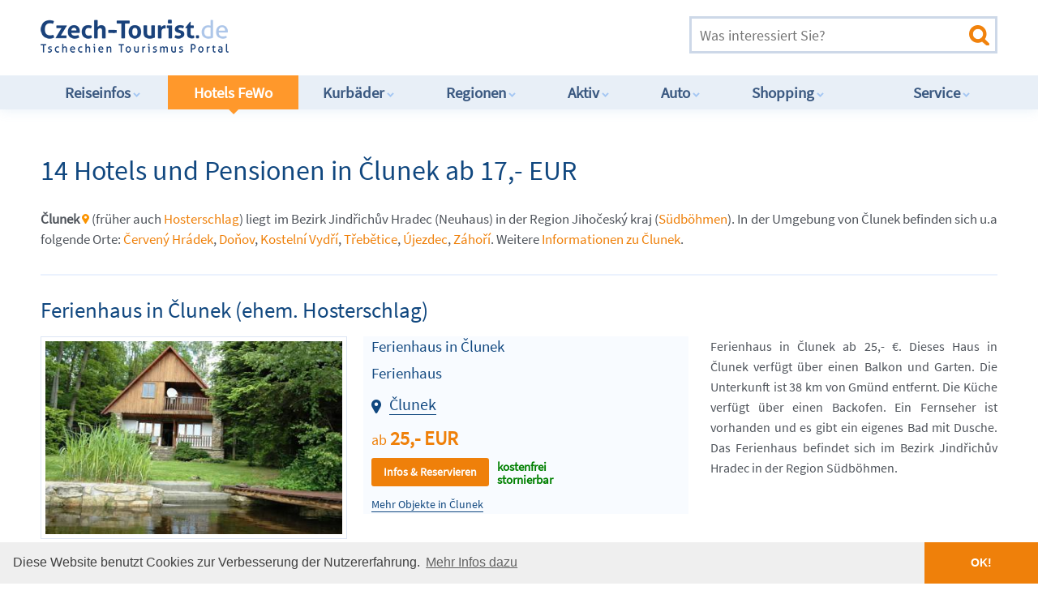

--- FILE ---
content_type: text/html; charset=UTF-8
request_url: https://www.czech-tourist.de/objekte.php?ort=%C4%8Clunek&hotel=BECAATK
body_size: 14205
content:

<!DOCTYPE html>
<!--[if IE 7]>         <html class="no-js lt-ie9 lt-ie8" lang="cs"> <![endif]-->
<!--[if IE 8]>         <html class="no-js lt-ie9" lang="cs"> <![endif]-->
<!--[if gt IE 8]><!-->
<html class="no-js" lang="de">
<!--<![endif]-->
<head>
	<!-- Tracker --> 
	<!-- Google tag (gtag.js) -->
	<script async src="https://www.googletagmanager.com/gtag/js?id=G-1SFDTNDR4J"></script>
	<script>
		window.dataLayer = window.dataLayer || [];
		function gtag(){dataLayer.push(arguments);}
		gtag('js', new Date());
		
		gtag('config', 'G-1SFDTNDR4J');
	</script>
	<meta charset="utf-8">
	<meta http-equiv="X-UA-Compatible" content="IE=edge">
	<meta name="viewport" content="width=device-width, initial-scale=1">
	<title>14 Hotels und Pensionen in Člunek ab 17,- EUR: z.B. Pension Jindřichův Hradec (Neuhaus) bei Člunek - Südböhmen</title>
	<meta name="Description" content="9464 Unterkünfte: Člunek Pension (Neuhaus) : z.B. Pension Pod Zamkem in Jindřichův Hradec ab 33,- €. Die Pension Pod Zamkem begrüßt Sie am Ufer des Flusses Nežárka..." />
	<meta name="Keywords" content="Unterkunft, Südböhmen, Jindřichův Hradec, Neuhaus, Airbnb, Zeltplätze, Apartment, Airbnb, Ferienobjekte, Unterkünfte, günstig, preiswert, Tschechien, Tschechische Republik, Tschechei" />
	<meta property="og:title" content="14 Hotels und Pensionen in Člunek ab 17,- EUR: z.B. Pension Jindřichův Hradec (Neuhaus) bei Člunek - Südböhmen">
	<meta property="og:description" content="9464 Unterkünfte: Člunek Pension (Neuhaus) : z.B. Pension Pod Zamkem in Jindřichův Hradec ab 33,- €. Die Pension Pod Zamkem begrüßt Sie am Ufer des Flusses Nežárka...">
	<meta property="og:image" content="https://www.czech-tourist.de/img/themes/hotels-tschechien.jpg">
	<meta property="og:url" content="https://www.czech-tourist.de/objekte.php?ort=%C4%8Clunek">
	<meta name="twitter:card" content="summary_large_image">
	<meta name="revisit-after" content="14 days" />
	<meta name="author" content="Czech Tourist" />
	<meta name="robots" content="index,follow" />
	<link rel="canonical" href="https://www.czech-tourist.de/objekte.php?ort=%C4%8Clunek" />
    <link rel="shortcut icon" href="/img/icons/favicon.ico" type="image/x-icon" />
	<link rel="apple-touch-icon" sizes="120x120" href="/img/icons/apple-touch-icon-120x120-precomposed.png" /> 
	<link rel="apple-touch-icon" sizes="152x152" href="/img/icons/apple-touch-icon-152x152-precomposed.png" />
	<link rel="stylesheet" href="css/normalize.css" />
	<link rel="stylesheet" href="css/main.css" />
</head>
<body>
	<!--[if lt IE 8]>
	<p class="browsehappy">You are using an <strong>outdated</strong> browser. Please <a href="http://browsehappy.com/">upgrade your browser</a> to improve your experience.</p>
	<![endif]-->

	<header>
		<div class="container">
			<a href="https://www.czech-tourist.de" class="logo" title="Czech Tourist Tourismus-Portal für Tschechien"></a>

			<div class="ad">			
				<!-- Begin Ad  -->
				<script async src="//pagead2.googlesyndication.com/pagead/js/adsbygoogle.js"></script>
				<!-- CT Head Ad 3 468x60 -->
				<ins class="adsbygoogle"
					 style="display:inline-block;width:468px;height:60px"
					 data-ad-client="ca-pub-9449004440209165"
					 data-ad-slot="3123147269"></ins>
				<script>
					(adsbygoogle = window.adsbygoogle || []).push({});
				</script>
				<!-- End Ad  -->
			</div>

			<form action="suche.htm" method="get" enctype="multipart/form-data" name="form1" class="search" id="form1" onSubmit="ga('send', 'pageview', '/suche');">
				<input type="search" name="search_exp" placeholder="Was interessiert Sie?" title="Volltextsuche: bitte Suchbegriff eingeben" value="" />
				<input type="submit" value="">
			</form>

			<a href="#" class="nav-burger"><span></span><span></span><span></span><span></span></a>

		</div>
		<nav>
			<div class="container">
				<ul>
					<li><a href="/reiseinformationen_tschechien.htm" title="Reiseinfos im Infocenter Tschechien">Reiseinfos<i></i></a>
						<ul>
							<li><a href="/reiseinformationen_tschechien.htm" title="Übersicht Reiseinfos">Übersicht</a></li>
							<li><a href="/benzinpreise.htm" title="Benzinpreise von heute">Aktuelle Benzinpreise</a></li>
							<li><a href="/dieselpreise.htm" title="Dieselpreise von heute">Aktuelle Dieselpreise</a></li>
							<li><a href="/tschechische-krone.htm" title="Umtauschkurs CZK EUR">Aktueller Kronenkurs</a></li>
							<li><a href="/staumeldungen.htm" title="Verkehrslage, Stau,Staumeldungen">Aktuelle Verkehrslage</a></li>
							<li><a href="/autobahn-vignette.htm" title="Elektronische Maut Tschechien">Autobahn-Vignette Tschechien</a></li>
							<li><a href="/auslandskrankenversicherung.htm" title="Zusatzversicherung fürs Ausland">Auslandsversicherung</a></li>
							<li><a href="/bezahlen.htm" title="Bezahlen in Tschechien">Bezahlen</a></li>
							<li><a href="/buslinien.htm" title="Reisebus Linienverkehr">Buslinien nach Tschechien</a></li>
							<li><a href="/camping.htm" title="Camping, Campingplätze">Camping</a></li>
							<li><a href="/deutsche-botschaft.htm" title="Deutsche Botschaft Prag Tschechien">Deutsche Botschaft</a></li>
							<li><a href="/einreisebestimmungen.htm" title="Einreisebestimmungen">Einreisebestimmungen</a></li>
							<li><a href="/einreise-und-aufenthalt.htm" title="Einreise und Aufenthalt in Tschechien">Einreise nach Tschechien</a></li>
							<li><a href="/fahrplaene_zug_bus.htm" title="Fahrpläne Eisenbahn">Fahrpläne Eisenbahn</a></li>
							<li><a href="/tschechien-faq.htm" title="Tschechien-FAQ">FAQ zu Tschechien</a></li>
							<li><a href="/fluege-tschechien.htm" title="Nach Tschechien fliegen">Flüge nach Tschechien</a></li>
							<li><a href="/fremdenverkehrsbueros_tschechien.htm" title="Fremdenverkehrsbüros">Fremdenverkehrsbüros</a></li>
							<li><a href="/geldwechsel-wechselstuben.htm" title="Geld tauschen">Geld tauschen</a></li>
							<li><a href="/grenzuebergaenge.htm" title="Grenzübergänge nach Tschechien">Grenzübergänge</a></li>
							<li><a href="/haustiere.htm" title="Haustiere">Haustiere mitnehmen</a></li>
							<li><a href="/hotelbranche.htm" title="Hotelbranche in der Übersicht">Hotelqualität &#9734;&#9734;&#9734;<i></i></a></li>
							<li><a href="/metro-prag.htm" title="Metro Prag, ÖPNV">Metro Prag, ÖPNV</a></li>
							<li><a href="/mietwagen-tschechien.htm" title="Mietwagen Tschechien">Mietwagen</a></li>
							<li><a href="/ostern-tschechien.htm" title="Ostern Tschechien">Ostern in Tschechien</a></li>
							<li><a href="/parken-parkplaetze.htm" title="Parken und Parkplätze">Parken in Tschechien</a></li>
							<li><a href="/praktische_informationen.htm" title="Praktische Informationen">Praktische Infos</a></li>
							<li><a href="/allgemeines.htm" title="Länderinformation Tschechien">Länderinfo Tschechien</a></li>
							<li><a href="/autobus.htm" title="Reisebus-Info Tschechien">Reisebus-Info</a></li>
							<li><a href="/barrierefrei.htm" title="Tschechien barrierefrei ">Barrierefrei in Tschechien</a></li>
							<li><a href="/regionen-tschechien.htm" title="Reiseregionen Tschechien">Reiseregionen</a></li>
							<li><a href="/schneehoehen.htm" title="Schneehöhen in Tschechien">Schneehöhen</a></li>
							<li><a href="/sicherheit.htm" title="Zum Sicherheitsrisiko in Tschechien">Sicherheitshinweise</a></li>
							<li><a href="/silvester.htm" title="Silvester Tschechien">Silvester in Tschechien</a></li>
							<li><a href="/stromanschluss.htm" title="Stromanschluß in Tschechien">Stromanschluss, Stecker</a></li>
							<li><a href="/tankstellen-tschechien.htm" title="Tankstellen, Tankstellennetz ">Tankstellennetz</a></li>
							<li><a href="/taxis-prag.htm" title="Taxis in Prag">Taxi</a></li>
							<li><a href="/toiletten.htm" title="Toiletten in Tschechien">Toiletten in Tschechien</a></li>
							<li><a href="/trinkwasser.htm" title="Trinkwasser Qualität">Trinkwasser Qualität</a></li>
							<li><a href="/urlaub-mit-kindern.htm" title="Urlaub mit Kindern">Urlaub mit Kindern</a></li>
							<li><a href="/winterurlaub-mit-kindern.htm" title="Winterurlaub mit Kindern">Winterurlaub mit Kindern</a></li>
							<li><a href="/verkehrsvorschriften.htm" title="Verkehrsvorschriften">Verkehrsvorschriften</a>
							<li><a href="/visumpflicht.htm" title="Visapflicht Tschechien">Visum, Visa</a></li>
							<li><a href="/weihnachten.htm" title="Weihnachten Tschechien">Weihnachten in Tschechien</a></li>
							<li><a href="/wetter.htm" title="Wetter in Tschechien">Wetter in Tschechien</a></li>
							<li><a href="/wohnmobil-camper.htm" title="Wohnwagen, Camper und Camping">Wohnwagen, Camper</a></li>
							<li><a href="/zollbestimmungen.htm" title="Zollbestimmungen">Zollbestimmungen</a></li>
						</ul>
					</li>
					<li class="active"><a href="/hotels_ferienwohnungen.htm" title="Hotels, Pensionen, Ferienwohnungen in Tschechien">Hotels FeWo<i></i></a>
						<ul> 
							<li><a href="/hotelbranche.htm" title="Ratgeber Hotels in Tschechien">Ratgeber Hotels<i></i></a></li>
							<li><a href="/hotels_ferienwohnungen.htm" title="Top-10 Hotels und Ferienwohnungen">Hotels Top-10</a></li>
							<li><a href="/prag-hotel.htm" title="Hotels und Pensionen Prag">Hotels in Prag</a></li>
							<li><a href="/objekte.php?type=apartments&region=prag" title="Apartments Ferienwohnungen Prag">Apartments in Prag</a></li>
							<li><a href="/hotel-riesengebirge.htm" title="Hotels und Pensionen Riesengebirge">Hotels Riesengebirge</a></li>
							<li><a href="/objekte.php?type=bauden-berghuetten&region=riesengebirge" title="Bauden und Berghütten Riesengebirge">Bauden und Berghütten</a></li>
							<li><a href="/geschaeftsreisen.htm" title="Hotel für Geschäftsreisen in Tschechien">Businesshotels finden</a></li>
							<li><a href="/objekte.php?type=ferienhaus&region=boehmerwald" title="Ferienhäuser Böhmerwald">Ferienhäuser zB. Böhmerwald</a></li>
							<li><a href="/suche.htm?search_exp=Camping&m=1" title="Camping und Campingplätze">Camping</a></li>
							<li><a href="/uebernachtung_tschechien.htm" title="Günstige Übernachtung">Günstige Übernachtung</a></li>
							<li><a href="/suche.htm?search_exp=haustiere&m=1" title="Mit dem Haustier ins Hotel, Pension">Haustierfreundliche Unterkünfte</a></li>
							<li><a href="/hotels-grenze.htm" title="Deutsche Hotels">Deutsche Hotels an der Grenze</a></li>
							<li><a href="/kurhotels.htm" title="Kurhotels in Kurorten">Hotels in Kurorten</a></li>
							<li><a href="/ostern-tschechien.htm" title="Ostern Tschechien">Ostern in Tschechien</a></li>
							<li><a href="/suche.htm?search_exp=Pension+am+See" title="Urlaub am See Tschechien">Urlaub am See</a></li>
							<li><a href="/urlaubstipps.htm" title="Urlaubstipps Tschechien">Urlaubstipps Tschechien</a></li>
							<li><a href="/weihnachten.htm" title="Weihnachten Tschechien">Weihnachten in Tschechien</a></li>
							<li><a href="/silvester.htm" title="Silvester Tschechien">Silvester in Tschechien</a></li>	
						</ul>
					</li>
					<li><a href="/kurbaeder.htm" title="Kurbäder und Wellness in Tschechien">Kurbäder<i></i></a>
						<ul>
							<li><a href="/kurbaeder.htm" title="Kurbäder und Wellness in der Übersicht">Alle Kurbäder</a></li>
							
							<li><a href="/reha-tschechien.htm" title="Reha Kur Tschechien">Reha und Kur Tschechien</a></li>
							<li><a href="/ayurveda-akupunktur.htm" title="Ayurveda, Akupunktur und chinesische Massage">Ayurveda und Akupunktur</a></li>
							<li><a href="/kurhotels.htm" title="Kurhotels in Kurorten">Hotels in Kurorten</a></li>
							<li><a href="/zuschuss-kur.htm" title="Zuschuss zur Kur">Info zum Kur-Zuschuss</a></li>
							<li><a href="/kurbaeder_marienbad.htm" title="Kurort Marienbad">Kurbad Marienbad</a></li>
							<li><a href="/kurbaeder_karlsbad_karlovy_vary.htm" title="Kurort Karlsbad">Kurbad Karlovy Vary</a></li>
							<li><a href="/kurbaeder_franzensbad.htm" title="Kurort Franzensbad">Kurbad Franzensbad</a></li>
							<li><a href="/kurbaeder_jachymov_joachimsthal.htm" title="Kurort Jáchymov">Kurbad Jáchymov</a></li>
							<li><a href="/kurbaeder_jesenik_graefenberg.htm" title="Kurort Jeseník">Kurbad Jeseník</a></li>
							<li><a href="/kurbaeder_johannesbad.htm" title="Kurort Janské Lázně">Kurbad Johannisbad</a></li>
							<li><a href="/kurbaeder_bad_luhatschowitz.htm" title="Kurort Luhačovice">Kurbad Luhatschowitz</a></li>
							<li><a href="/kurbaeder_podebrady_bad_podebrad.htm" title="Kurort Poděbrady">Kurbad Poděbrady</a></li>
							<li><a href="/kurbaeder_teplice_teplitz.htm" title="Kurort Teplice">Kurbad Teplice</a></li>
							<li><a href="/kurbaeder_trebon_wittingau.htm" title="Kurort Třeboň">Kurbad Třeboň-Wittingau</a></li>
							<li><a href="/weitere_kurbaeder.htm" title="Kleinere Kurbäder in Tschechien">Kleinere Kurbäder</a></li>
							<li><a href="/reiseapotheke.htm" title="Reiseapotheke">Reiseapotheke</a></li>
							<li><a href="/schoenheitskliniken.htm" title="Schönheitskliniken Tschechien">Schönheitskliniken</a></li>
							<li><a href="/schoenheits-operation.htm" title="Schönheits-OP Tschechien">Schönheits-Operationen</a></li>
							<li><a href="/kosmetik.htm" title="Kosmetik">Kosmetik</a></li>
							<li><a href="/massagen.htm" title="Massagen">Massagen</a></li>
							<li><a href="/wellness.htm" title="Wellness">Wellness</a></li>
														
						</ul>
					</li>
					<li><a href="/regionen-tschechien.htm" title="Alle Regionen in Tschechien">Regionen<i></i></a>
						<ul>
							<li><a href="/regionen-tschechien.htm" title="Übersicht Regionen Tschechiens">Übersicht</a></li>
							<li><a href="/adlergebirge.htm" title="Adlergebirge">Adlergebirge</a></li>
							<li><a href="/altvatergebirge.htm" title="Altvatergebirge">Altvatergebirge</a></li>
							<li><a href="/beskiden.htm" title="Beskiden">Beskiden</a></li>
							<li><a href="/boehmen.htm" title="Region Böhmen">Böhmen</a></li>
							<li><a href="/boehmerwald.htm" title="Böhmerwald Šumava">Böhmerwald / Šumava</a></li>
							<li><a href="/burgen_und_schloesser.htm" title="Burgen, Schlösser">Burgen und Schlösser</a></li>
							<li><a href="/cheb.htm" title="Cheb, Eger">Die Stadt Cheb, Eger</a></li>
							<li><a href="/erzgebirge.htm" title="Erzgebirge">Erzgebirge</a></li>
							<li><a href="/fremdenverkehrsbueros_tschechien.htm" title="Fremdenverkehrsbüros">Fremdenverkehrsbüros</a></li>
							<li><a href="/hauptstadt_prag.htm" title="Hauptstadt Prag">Hauptstadt Prag</a></li>
							<li><a href="/isergebirge.htm" title="Isergebirge">Isergebirge</a></li>
							<li><a href="/juedische-kultur.htm" title="Jüdische Kultur">Jüdische Kultur</a></li>
							<li><a href="/landkarten-tschechien.htm" title="Wanderkarten, Fahrradkarten">Landkarte Tschechiens</a></li>
							<li><a href="/maehren.htm" title="Region Mähren">Mähren</a></li>
							<li><a href="/nationalparks.htm" title="Nationalparks in Tschechien">Nationalparks in Tschechien</a></li>
							<li><a href="/reiseziele.htm" title="Reiseziele in Tschechien">Reiseziele in Tschechien</a></li>
							<li><a href="/region_hradec-kralove.htm" title="Region Hradec-Králové">Region Hradec-Králové</a></li>
							<li><a href="/region_karlsbad.htm" title="Region Karlsbad">Region Karlsbad</a></li>
							<li><a href="/region_liberec.htm" title="Region Liberec">Region Liberec</a></li>
							<li><a href="/region_maehren-schlesien.htm" title="Region Mähren-Schlesien">Region Mähren-Schlesien</a></li>
							<li><a href="/region_mittelboehmen.htm" title="Region Mittelböhmen">Region Mittelböhmen</a></li>
							<li><a href="/region_nordboehmen.htm" title="Region Nordböhmen">Region Nordböhmen</a></li>
							<li><a href="/region_olmuetz.htm" title="Region Olomouc">Region Olomouc</a></li>
							<li><a href="/region_pardubice.htm" title="Region Pardubice">Region Pardubice</a></li>
							<li><a href="/region_pilsen.htm" title="Region Pilsen">Region Pilsen</a></li>
							<li><a href="/region_suedboehmen.htm" title="Region Südböhmen">Region Südböhmen</a></li>
							<li><a href="/region_suedmaehren.htm" title="Region Südmähren">Region Südmähren</a></li>
							<li><a href="/region_vysocina.htm" title="Region Vysočina">Region Vysočina</a></li>
							<li><a href="/region_zlin.htm" title="Region Zlín">Region Zlín</a></li>
							<li><a href="/riesengebirge.htm" title="Riesengebirge">Riesengebirge</a></li>
							<li><a href="/schlesien.htm" title="Region Schlesien">Schlesien</a></li>
							<li><a href="/tschechien.htm" title="Reiseland Tschechien">Das Land Tschechien</a></li>
							<li><a href="/teiche-seen.htm" title="Teiche und Seen">Teiche und Seen</a></li>
							<li><a href="/weltkulturerbe.htm" title="UNESCO Weltkulturerbe">UNESCO Weltkulturerbe</a></li>
							<li><a href="/stadtrundfahrt.htm" title="Stadtrundfahrten in Prag">Stadtrundfahrten</a></li>
							<li><a href="/volksfeste.htm" title="Volksfeste in Tschechien">Volksfeste</a></li>
						</ul>
					</li>
					<li><a href="/sport.htm" title="Aktivitäten und Sport">Aktiv<i></i></a>
						<ul>
							<li><a href="/sport.htm" title="Übersicht Aktivitäten und Sport">Übersicht</a></li>
							<!-- Sommer -->
							<li><a href="/angeln.htm" title="Angeln Tschechien">Angeln</a></li>
							<li><a href="/aktivurlaub.htm" title="Aktivurlaub Tschechien">Aktivurlaub</a></li>
							<li><a href="/aquaparks.htm" title="Aquapark Tschechien">Aquaparks</a></li>
							<li><a href="/baden.htm" title="Baden Tschechien">Baden</a></li>
							<li><a href="/bergsteigen-klettern.htm" title="Bergsteigen, Klettern">Bergsteigen, Klettern</a></li>
							<li><a href="/drohnen.htm" title="Drohnen und RC Modelle Tschechien">Drohnen fliegen</a></li>
							<li><a href="/e-biking.htm" title="E-Bikes in Tschechien">E-Biking</a></li>
							<li><a href="/radfahren.htm" title="Radfahren Tschechien">Fahrrad fahren</a></li>
							<li><a href="/fkk.htm" title="FKK Baden in Tschechien">FKK Baden</a></li>
							<li><a href="/fliegen-sportfliegen.htm" title="Fliegen in Tschechien">Fliegen, Sportfliegen</a></li>
							<li><a href="/golf.htm" title="Golf Tschechien">Golf und Golfplätze</a></li>
							<li><a href="/kanusport.htm" title="Kanusport, Rafting">Kanusport, Rafting</a></li>
							<li><a href="/jagd.htm" title="Jagd in Tschechien">Jagd in Tschechien</a></li>
							<li><a href="/marathon.htm" title="Marathon Tschechien">Marathon, Volksläufe</a></li>
							<li><a href="/nordic-walking.htm" title="Nordic Walking Tschechien">Nordic Walking</a></li>
							<li><a href="/mountainbiking.htm" title="Mountainbiking Tschechien">Mountainbiking</a></li>
							<li><a href="/radtouren.htm" title="Radtouren Tschechien">Übersicht Radtouren</a></li>
							<li><a href="/sport_radtour1.htm" title="Radtour 1 Erzgebirge">Radtour 1 Erzgebirge</a></li>
							<li><a href="/sport_radtour2.htm" title="Radtour 2 Elbe-Radweg">Radtour 2 Elbe-Radweg</a></li>
							<li><a href="/sport_radtour3.htm" title="Radtour 3 Prager Radweg">Radtour 3 Prager Radweg</a></li>
							<li><a href="/sport_radtour4.htm" title="Radtour 4 Greenways">Radtour 4 Greenways</a></li>
							<li><a href="/sport_radtour5.htm" title="Radtour 5 Böhmisches Kanada">Radtour 5 Böhmisches Kanada</a></li>
							<li><a href="/sport_radtour6.htm" title="Radtour 6 Grenzradweg">Radtour 6 Grenzradweg</a></li>
							<li><a href="/reiten-tschechien.htm" title="Reiten Tschechien">Reiten</a></li>
							<li><a href="/schiessen.htm" title="Schießen Tschechien">Schießen</a></li>
							<li><a href="/tauchen.htm" title="Tauchen Tschechien">Tauchen</a></li>
							<li><a href="/tennis.htm" title="Tennis, Squash, Badminton">Tennis</a></li>
							<li><a href="/urlaub-mit-kindern.htm" title="Urlaub mit Kindern">Urlaub mit Kindern</a></li>
							<li><a href="/wandern.htm" title="Wandern Tschechien">Wandern</a></li>
							<li><a href="/wassersport.htm" title="Wassersport Tschechien">Wassersport</a></li>
							<!-- Winter -->
							<li><a href="/wintersport.htm" title="Übersicht Wintersport">Wintersport Übersicht</a></li>
							<li><a href="/winterurlaub-mit-kindern.htm" title="Winterurlaub mit Kindern">Winterurlaub mit Kindern</a></li>
							<li><a href="/skigebiete-tschechien.htm" title="Skigebiete in Tschechien">Alle Skigebiete Tschechiens</a></li>
							<li><a href="/skilifte-pisten.htm" title="Skilifte, Pisten">Skilifte und Pisten</a></li>
							<li><a href="/isergebirge_albrechtice.htm" title="Wintersport in Albrechtice">Wintersport Albrechtice</a></li>
							<li><a href="/isergebirge_bedrichov.htm" title="Wintersport in Bedřichov">Wintersport Bedřichov</a></li>
							<li><a href="/erzgebirge_bozi_dar.htm" title="Wintersport in Boží Dar">Wintersport Boží Dar</a></li>
							<li><a href="/adlergebirge-destne.htm" title="Wintersport in Deštné">Wintersport Deštné</a></li>
							<li><a href="/adlergebirge_ricky.htm" title="Wintersport in Říčky">Wintersport Říčky</a></li>
							<li><a href="/riesengebirge_harrachov.htm" title="Wintersport in Harrachov">Wintersport Harrachov</a></li>
							<li><a href="/isergebirge_janov.htm" title="Wintersport in Janov nad Nisou">Wintersport Janov nad Nisou</a></li>
							<li><a href="/riesengebirge_johannesbad.htm" title="Wintersport in Janské Lázně">Wintersport Janské Lázně</a></li>
							<li><a href="/altvatergebirge_jeseniky.htm" title="Wintersport in Jeseníky">Wintersport Jeseníky</a></li>
							<li><a href="/riesengebirge_pec_schneekoppe.htm" title="Wintersport in Pec Schneekoppe">Wintersport Pec Schneekoppe</a></li>
							<li><a href="/beskiden_pustevny.htm" title="Wintersport in den Beskiden">Wintersport Pustevny</a></li>
							<li><a href="/riesengebirge_spindlermuehle.htm" title="Wintersport in Spindlermühle">Wintersport Spindelmühle</a></li>
							<li><a href="/riesengebirge_zacler.htm" title="Wintersport in Žacléř">Wintersport Žacléř</a></li>
							<li><a href="/boehmerwald_zelezna_ruda.htm" title="Wintersport in Železná Ruda">Wintersport Železná Ruda</a></li>
							<li><a href="/schlittenfahren-rodeln.htm" title="Schlitten fahren, Rodeln">Schlittenfahren, Rodeln</a></li>
							<li><a href="/schlittschuhlaufen.htm" title="Schlittschuhlaufen">Schlittschuhlaufen</a></li>
							<li><a href="/ski-langlauf.htm" title="Skilanglauf">Skilanglauf</a></li>
							<li><a href="/prager-zoo.htm" title="Zoo in Prag">Prager Zoo</a></li>
						</ul>
					</li>
					<li><a href="/auto.htm" title="Autos und Werkstätten, Mietwagen">Auto<i></i></a>
						<ul>
							<li><a href="/auto.htm" title="Übersicht Autos und Werkstätten, Mietwagen">Übersicht</a></li>
							<li><a href="/benzinpreise.htm" title="Benzinpreis">Aktueller Benzinpreis</a></li>
							<li><a href="/dieselpreise.htm" title="Dieselpreis">Aktueller Dieselpreis</a></li>
							<li><a href="/staumeldungen.htm" title="Verkehrslage, Stau,Staumeldungen">Aktuelle Verkehrslage</a></li>
							<li><a href="/autobahn-vignette.htm" title="Elektronische Autobahn-Vignette">Autobahn-Vignette</a></li>
							<li><a href="/autobahnen_tschechien.htm" title="Autobahnen Tschechien">Autobahnen Tschechien</a></li>
							<li><a href="/adac.htm" title="ADAC in Tschechien">ADAC in Tschechien</a></li>
							<li><a href="/autogas-lpg.htm" title="Autogas LPG">Autogas LPG</a></li>
							<li><a href="/autopanne-tschechien.htm" title="Was tun bei Autopanne?">Autopanne - was tun?</a></li>
							<li><a href="/baustellen.htm" title="Baustellen Tschechien">Aktuelle Baustellen</a></li>
							<li><a href="/bahnuebergang.htm" title="Bahnübergänge Tschechien">Bahnübergänge </a></li>
							<li><a href="/bussgelder-tschechien.htm" title="Bußgelder Ordnungswidrigkeiten">Bußgeldkatalog</a></li>
							<li><a href="/dashcam.htm" title="Dashcams erlaubt?">Dashcams benutzen</a></li>
							<li><a href="/elektronische-maut.htm" title="LKW-Maut">LKW-Maut</a></li>
							<li><a href="/fahrverbot-lkw.htm" title="LKW Fahrverbot Feiertage">Fahrverbot für LKW</a></li>
							<li><a href="/garagenparkplatz.htm" title="Garagenparkplätze Prag">Garagenparkplätze</a></li>
							<li><a href="/tankstellen-schwarze-schafe.htm" title="Gefährliche Tankstellen">Gefährliche Tankstellen</a></li>
							<li><a href="/grenzuebergaenge.htm" title="Grenzübergänge zu Tschechien">Grenzübergänge</a></li>
							<li><a href="/gruene-karte.htm" title="Grüne Versicherungskarte">Grüne Karte</a></li>
							<li><a href="/kfz-ratgeber.htm" title="KFZ Auto Ratgeber">KFZ Ratgeber</a></li>
							<li><a href="/mietwagen-tschechien.htm" title="Mietwagen Tschechien">Mietwagen</a></li>
							<li><a href="/behinderung.htm" title="Mobil mit Handicap">Mobil mit Behinderung</a></li>
							<li><a href="/motorrad.htm" title="Motorrad Tschechien">Motorrad-Tipps</a></li>
							<li><a href="/parken-parkplaetze.htm" title="Parken und Parkplätze">Parken in Tschechien</a></li>
							<li><a href="/polizei.htm" title="Tschechische Polizei: alle Infos">Polizei in Tschechien</a></li>
							<li><a href="/radarfallen.htm" title="Radarfallen in Tschechien">Radarfallen in Tschechien</a></li>
							<li><a href="/radarwarner.htm" title="Radarwarner erlaubt?">Radarwarner Info</a></li>
							<li><a href="/autobus.htm" title="Reisebus-Info Tschechien">Reisebus-Info</a></li>
							<li><a href="/strassenverkehr.htm" title="Aktuelle Änderungen">StVO Tschechien: Aktuelles</a></li>
							<li><a href="/verkehr-tschechien.htm" title="Verkehr in Tschechien">Straßenverkehr Regeln</a></li>
							<li><a href="/tankstellen-tschechien.htm" title="Tankstellen, Tankstellennetz ">Tankstellennetz</a></li>
							<li><a href="/unfall-tschechien.htm" title="Bei Unfall in Tschechien">Unfall - was tun?</a></li>
							<li><a href="/verkehrsvorschriften.htm" title="Verkehrsvorschriften">Verkehrsvorschriften</a></li>
							<li><a href="/warnweste.htm" title="Warnwestenpflicht">Warnwestenpflicht</a></li>
							<li><a href="/autoreparaturen-tschechien.htm" title="Werkstatt, Autoreparaturen">Werkstätten</a></li>
							<li><a href="/auto-tipps.htm" title="Infos für Autofahrer">Wichtige Infos</a></li>
							<li><a href="/winterreifenpflicht.htm" title="Winterreifenpflicht">Winterreifenpflicht</a></li>
							<li><a href="/schneeketten.htm" title="Schneekettenpflicht">Schneekettenpflicht</a></li>
							<li><a href="/umweltzone.htm" title="Umweltzonen">Umweltzonen</a></li>
						</ul>
					</li>
					<li><a href="/einkaufen-shopping.htm" title="Preise, Shops und Unterhaltung">Shopping<i></i></a>
						<ul>
							<li><a href="/einkaufen-shopping.htm" title="Übersicht Preise, Shops und Unterhaltung">Übersicht</a></li>
							<li><a href="/einkaufen-in-tschechien.htm" title="Einkaufsführer Tschechien">Wichtige Infos</a></li>
							<li><a href="/alkohol-zigaretten.htm" title="Alkohol, Schnaps, Zigaretten">Alkohol und Zigaretten</a></li>
							<li><a href="/antiquitaeten.htm" title="Antiquitäten Tschechien">Antiquitäten</a></li>
							<li><a href="/apotheken.htm" title="Apotheken in Tschechien">Apotheken</a></li>
							<li><a href="/iphone-tschechien.htm" title="iPhone-Kauf in Tschechien">Apple iPhone / iPad</a></li>
							<li><a href="/asiamarkt.htm" title="Asiamärkte, Vietnamesenmarkt">Asiamärkte</a></li>
							<li><a href="/bio-produkte.htm" title="Bioprodukte Tschechien">Bio-Produkte, Öko</a></li>
							<li><a href="/boehmisches-kristall.htm" title="Böhmisches Kristall">Böhmisches Kristallglas</a></li>
							<li><a href="/brauereien.htm" title="Brauereien Tschechien">Brauereien Tschechien</a></li>
							<li><a href="/brillen-kontaktlinsen.htm" title="Optiker für neue Brille">Brillen, Kontaktlinsen</a></li>
							<li><a href="/casino.htm" title="Casinos in Tschechien">Casinos in Tschechien</a></li>
							<li><a href="/duty-free-shops.htm" title="Duty-Free-Shop, Travelshop">Duty-Free-Shops</a></li>
							<li><a href="/faelschungen.htm" title="Fälschungen, Imitate">Fälschungen, Imitate</a></li>
							<li><a href="/feuerwerk.htm" title="Feuerwerk, Knaller">Feuerwerk, Knaller</a></li>
							<li><a href="/maerkte.htm" title="Flohmarkt, Trödelmarkt, Basar">Flohmärkte, Basare</a></li>
							<li><a href="/weihnachtsgeschenke.htm" title="Geschenke, Weihnachtsgeschenke">Geschenketipps</a></li>
							<li><a href="/junggesellenabschied.htm" title="Junggesellenabschied JGA">Junggesellenabschied</a></li>
							<li><a href="/kneipen-pubs.htm" title="Kneipe, Bierstube und Pub">Kneipen &amp; Pubs</a></li>
							<li><a href="/lebensmittel.htm" title="Lebensmittel, Karlsbader Oblaten">Lebensmittel</a></li>
							<li><a href="/medikamente-aus-tschechien.htm" title="Medikamente in Tschechien kaufen">Medikamente, Arznei</a></li>
							<li><a href="/nachtclubs.htm" title="Prager Nachtleben">Nachtclubs</a></li>
							<li><a href="/oeffnungszeiten-tschechien.htm" title="Öffnungszeiten Tschechien">Öffnungszeiten</a></li>
							<li><a href="/ostern-tschechien.htm" title="Ostern, Ostermärkte">Ostern, Ostermärkte</a></li>
							<li><a href="/outlet.htm" title="Outlet Center und Design Outlets">Outlet-Center</a></li>
							<li><a href="/preise-tschechien.htm" title="Preise in Tschechien">Preise in Tschechien</a></li>
							<li><a href="/restaurants.htm" title="Restaurants">Restaurants</a></li>
							<li><a href="/shopping-center.htm" title="Einkaufszentren Shoppingcenter">Shopping-Center</a></li>
							<li><a href="/souvenirs-tschechien.htm" title="Souvenirs aus Tschechien">Souvenirs Tschechien</a></li>
							<li><a href="/touristenfallen.htm" title="Touristenfallen">Touristenfallen</a></li>
							<li><a href="/tschechisches-bier.htm" title="Tschechisches Bier">Tschechisches Bier</a></li>
							<li><a href="/tschechischer-wein.htm" title="Tschechischer Wein">Tschechischer Wein</a></li>
							<li><a href="/vegan.htm" title="Vegan und Vegetarisch">Vegan und Vegetarisch</a></li>
							<li><a href="/waffen.htm" title="Waffen Tschechien">Waffen aus Tschechien</a></li>
							<li><a href="/weihnachtsmarkt.htm" title="Weihnachtsmärkte, Adventsmärkte">Weihnachtsmärkte</a></li>
							<li><a href="/zollbestimmungen.htm" title="Zollbestimmungen">Zollbestimmungen</a></li>
							<li><a href="/einkauf-zollfrei-tschechien.htm" title="Zollfrei Einkaufen in Tschechien">Zollfrei Einkaufen</a></li>
						</ul>
					</li>
					<li><a href="/service.htm" title="Angebote und Dienstleistungen">Service<i></i></a>
						<ul>
							<li><a href="/service.htm" title="Übersicht Angebote und Dienstleistungen">Übersicht</a></li>
							<li><a href="/tschechien-apps.htm" title="Tschechien Apps">Apps für Tschechien</a></li>
							<li><a href="/aerzte-tschechien.htm" title="Nach Tschechien zum Arzt">Ärzte</a></li>
							<li><a href="/banken.htm" title="Deutsche Banken in Tschechien">Banken</a></li>
							<li><a href="/bestattung.htm" title="Bestattung in Tschechien">Bestattung, Beerdigung</a></li>
							<li><a href="/tschechei.htm" title="Begriff Tschechei">Begriff "Tschechei"</a></li>
							<li><a href="/digital-nomad.htm" title="Digitale Nomaden Tschechien">Digitale Nomaden</a></li>
							<li><a href="/fahrradverleih.htm" title="Fahrradverleih Fahrrad mieten">Fahrradverleih</a></li>
							<li><a href="/fahrplaene_zug_bus.htm" title="Fahrpläne Eisenbahn">Fahrpläne Eisenbahn</a></li>
							<li><a href="/feiertage-schulferien.htm" title="Feiertage und Schulferien">Feiertage und Schulferien</a></li>
							<li><a href="/firmengruendung.htm" title="Firmengründung in Tschechien">Firmengründung </a></li>
							<li><a href="/friseur-tschechien.htm" title="Friseur Tschechien">Friseur Tschechien</a></li>
							<li><a href="/fuehrerschein-tschechien.htm" title="Führerschein Tschechien">Führerschein Tschechien</a></li>
							<li><a href="/geschichte.htm" title="Geschichte Tschechien">Geschichte Tschechiens</a></li>
							<li><a href="/handy-tschechien.htm" title="Mobilfunk, Handy, Smartphone">Handy &amp; Smartphone</a></li>
							<li><a href="/immobilien-tschechien.htm" title="Immobilien Kauf Tschechien">Immobilien Kaufen</a></li>
							<li><a href="/kinderwunsch.htm" title="Kinderwunsch in Tschechien erfüllen">Kinderwunsch</a></li>
							<li><a href="/kongress-messe-touristik.htm" title="Kongresse, Messen und Konferenzen">Kongresse, Messen</a></li>
							<li><a href="/krankenschutz.htm" title="Krankenschutz in Tschechien">Krankenschutz in Tschechien</a></li>
							<li><a href="/vereine.htm" title="Kulturvereiningungen">Kulturvereiningungen</a></li>
							<li><a href="/lgbt-tschechien.htm" title="LGBT Szene in Tschechien">LGBT in Tschechien</a></li>
							<li><a href="/messekalender.htm" title="Messekalender">Messekalender</a></li>
							<li><a href="/museum.htm" title="Museen, Kunstsammlungen, Ausstellunge">Museen</a></li>
							<li><a href="/oekologie.htm" title="Ökologie, Umweltschutz">Ökologie, Umweltschutz</a></li>
							<li><a href="/post-porto.htm" title="Porto, Post, Briefe">Porto, Post, Briefe</a></li>
							<li><a href="/prospekte.htm" title="Prospekte, Flyer">Prospekte, Flyer</a></li>
							<li><a href="/reiseveranstalter.htm" title="Reiseveranstalter">Reiseveranstalter</a></li>
							<li><a href="/schuelerreise-klassenfahrt.htm" title="Schülerreisen">Schülerreisen</a></li>
							<li><a href="/seniorenheime.htm" title="Altersheime in Tschechien">Seniorenheime</a></li>
							<li><a href="/sprachkurse-tschechisch.htm" title="Sprachschulen">Sprachschulen</a></li>
							<li><a href="/studium-studienaufenthalt.htm" title="Studienaufenthalt">Studienaufenthalt</a></li>
							<li><a href="/suche.htm" title="Suche auf Czech Tourist">Suche auf Czech Tourist</a></li>
							<li><a href="/telefonieren.htm" title="Telefonieren, Vorwahlen">Telefonieren, Vorwahlen</a></li>
							<li><a href="/tieraerzte-tschechien.htm" title="Tierärzte, Veterinär-Mediziner">Tierärzte</a></li>
							<li><a href="/tschechische-kueche.htm" title="Tschechische Küche">Tschechische Küche</a></li>
							<li><a href="/tschechisch-schritt-fuer-schritt.htm" title="Tschechisch Schritt für Schritt">Tschechisch Schritt für Schritt</a></li>
							<li><a href="/tschechische-sprache.htm" title="Tschechische Sprache">Tschechische Sprache</a></li>
							<li><a href="/internet.htm" title="Webseiten, Links Internet Tschechien">Tschechische Webseiten</a></li>
							<li><a href="/uebersetzer-dolmetscher.htm" title="Übersetzer und Dolmetscher">Übersetzer, Dolmetscher</a></li>
							<li><a href="/waehrung-tschechien.htm" title="Währung in Tschechien">Währung Tschechiens</a></li>
							<li><a href="/webcam.htm" title="Webcams Tschechien">Webcams Tschechien</a></li>
							<li><a href="/wetter.htm" title="Wetter in Tschechien">Wetter in Tschechien</a></li>
							<li><a href="/wlan-wifi.htm" title="WLAN, Wifi, Internet">WLAN &amp; Wifi</a></li>
							<li><a href="/geldverkehr.htm" title="Zahlungsverkehr">Zahlungsverkehr</a></li>
							<li><a href="/zahnaerzte-tschechien.htm" title="Zahnbehandlung">Zahnärzte</a></li>
							<li><a href="/zecken.htm" title="Zecken Tschechien FSME">Zecken-Info</a></li>
							<li><a href="/zollbestimmungen.htm" title="Zollbestimmungen">Zollbestimmungen</a></li>
						</ul>
					</li>
				</ul>
			</div>
		</nav>
	</header>

	<div class="container content">
		<!-- google_ad_section_start -->
		<h1>14 Hotels und Pensionen in Člunek ab 17,- EUR</h1>
				
		<div class="hotels-results">	
		<div id="OrtInfoBox" style=""><strong>Člunek</strong> <a href="https://maps.google.de/maps?f=q&hl=de&geocode=&q=%C4%8Clunek,%20Jind%C5%99ich%C5%AFv+Hradec,%20Tschechien&ie=UTF8&t=m&z=10&iwloc=addr" target="_blank"><img src="/img/icons/pin.png" alt="Člunek auf Karte zeigen" title="Člunek auf Karte zeigen"/></a> (früher auch <a href="/objekte.php?ort=Hosterschlag" title="Hosterschlag">Hosterschlag</a>) liegt im Bezirk Jindřichův Hradec (Neuhaus) in der Region Jihočeský kraj (<a href="/objekte.php?region=suedboehmen">Südböhmen</a>). In der Umgebung von Člunek befinden sich u.a folgende Orte: <a href="/objekte.php?ort=%C4%8Cerven%C3%BD+Hr%C3%A1dek" title="Ferienpark Červený Hrádek">Červený Hrádek</a>, <a href="/objekte.php?ort=Do%C5%88ov" title="Botels Doňov">Doňov</a>, <a href="/objekte.php?ort=Kosteln%C3%AD+Vyd%C5%99%C3%AD" title="Ferienwohnung Kostelní Vydří">Kostelní Vydří</a>, <a href="/objekte.php?ort=T%C5%99eb%C4%9Btice" title="Wohnungen Třebětice">Třebětice</a>, <a href="/objekte.php?ort=%C3%9Ajezdec" title="Pension Újezdec">Újezdec</a>, <a href="/objekte.php?ort=Z%C3%A1ho%C5%99%C3%AD" title="Zeltplatz Záhoří">Záhoří</a>. Weitere <a href="#Ortsinformation">Informationen zu Člunek</a>.</div><hr/>
			<div class="item">
				<!-- BECAATK 1 -->
				<h3>Ferienhaus in Člunek (ehem. Hosterschlag)</h3>
				<div class="image"><a href="https://www.booking.com/hotel/cz/holiday-home-lida.html?aid=320669&amp;label=obj-bild-puhk" target="_blank" onclick="gtag('event', 'Ferienhaus in Člunek (ehem. Hosterschlag)', {'event_category': 'booking', 'event_label': 'Bild-Objekte', 'value': '25'});" title="Ferienhaus in Člunek, Preis ab 25,- EUR" rel="nofollow"><img src="/img/hotel/Ferienhaus-Clunek.jpg" alt="Ferienhaus in Člunek" loading="lazy" onerror="this.src='/img/noimage.jpg'"></a></div>
				<div class="info">
					<div class="h">Ferienhaus in Člunek</div>
          			<div class="rating">
            			<span>Ferienhaus</span>
						<div class="stars"></div>
					</div>
					<div class="point">
						<a href="https://www.google.com/maps?q=49.094596,15.149369&hl=de&ie=UTF8&ll=49.094596,15.149369&spn=0.01532,0.038624&z=13&t=m" target="_blank" title="Ferienhaus in Člunek auf Karte zeigen" rel="nofollow">Člunek</a>
					</div>
					<div class="price">
						<span>ab <strong>25,- EUR</strong></span>
						<a href="https://www.booking.com/hotel/cz/holiday-home-lida.html?aid=320669&amp;label=obj-button-puhk" target="_blank" onclick="gtag('event', 'Ferienhaus in Člunek (ehem. Hosterschlag)', {'event_category': 'booking', 'event_label': 'Button-Objekte', 'value': '25'});" title="Ferienhaus in Člunek: Ab 25,- EUR pro Zimmer und Nacht - buchen Sie jetzt!" rel="nofollow" class="btn">Infos &amp; Reservieren</a>
						<span class="side-btn" title="kostenfrei stornierbar [67]">kostenfrei stornierbar</span>
						<a href="/objekte.php?ort=%C4%8Clunek&amp;hotel=BECAATK" target="_self" title="Mehr Objekte in Člunek finden" class="link">Mehr Objekte in Člunek</a>
					</div>
				</div>
				<p>Ferienhaus in Člunek ab 25,- €. Dieses Haus in Člunek verfügt über einen Balkon und Garten. Die Unterkunft ist 38 km von Gmünd entfernt. Die Küche verfügt über einen Backofen. Ein Fernseher ist vorhanden und es gibt ein eigenes Bad mit Dusche. Das Ferienhaus befindet sich im Bezirk Jindřichův Hradec in der Region Südböhmen.</p>
			</div>
			<div class="item">
				<!-- CBNTNN 13 -->
				<h3>Pension Pod Zamkem in Jindřichův Hradec (ehem. Neuhaus)</h3>
				<div class="image"><a href="https://www.booking.com/hotel/cz/penzion-pod-zamkem.html?aid=320669&amp;label=obj-bild-puhk" target="_blank" onclick="gtag('event', 'Pension Pod Zamkem in Jindřichův Hradec (ehem. Neuhaus)', {'event_category': 'booking', 'event_label': 'Bild-Objekte', 'value': '33'});" title="Pension Pod Zamkem in Jindřichův Hradec, Preis ab 33,- EUR" rel="nofollow"><img src="/img/hotel/Pension-Pod-Zamkem-Jindrichuv-Hradec.jpg" alt="Pension Pod Zamkem in Jindřichův Hradec" loading="lazy" onerror="this.src='/img/noimage.jpg'"></a></div>
				<div class="info">
					<div class="h">Pension Pod Zamkem in Jindřichův Hradec</div>
          			<div class="rating">
            			<span>Pension</span>
						<div class="stars"></div>
					</div>
					<div class="point">
						<a href="https://www.google.com/maps?q=49.142761,14.998903&hl=de&ie=UTF8&ll=49.142761,14.998903&spn=0.01532,0.038624&z=13&t=m" target="_blank" title="Pension Pod Zamkem in Jindřichův Hradec auf Karte zeigen" rel="nofollow">Jindřichův Hradec</a>
					</div>
					<div class="price">
						<span>ab <strong>33,- EUR</strong></span>
						<a href="https://www.booking.com/hotel/cz/penzion-pod-zamkem.html?aid=320669&amp;label=obj-button-puhk" target="_blank" onclick="gtag('event', 'Pension Pod Zamkem in Jindřichův Hradec (ehem. Neuhaus)', {'event_category': 'booking', 'event_label': 'Button-Objekte', 'value': '33'});" title="Pension Pod Zamkem in Jindřichův Hradec: Ab 33,- EUR pro Zimmer und Nacht - buchen Sie jetzt!" rel="nofollow" class="btn">Infos &amp; Reservieren</a>
						<span class="side-btn" title="kostenfrei stornierbar [88]">kostenfrei stornierbar</span>
						<a href="/objekte.php?ort=Jind%C5%99ich%C5%AFv+Hradec&amp;hotel=CBNTNN" target="_self" title="Mehr Objekte in Jindřichův Hradec finden" class="link">Mehr Objekte in Jindřichův Hradec</a>
					</div>
				</div>
				<p>Pension Pod Zamkem in Jindřichův Hradec ab 33,- €. Die Pension Pod Zamkem begrüßt Sie am Ufer des Flusses Nežárka gegenüber vom Schloss Jindřichův Hradec und nur 130 Meter vom Hauptplatz entfernt. Freuen Sie sich auf WLAN ohne Aufpreis, einen Garten und kostenfre Bootsfahrten auf dem Fluss Nežárka. Die Pension befindet sich im Bezirk Jindřichův Hradec in der Region Südböhmen und liegt 10 km von Člunek entfernt.</p>
			</div>
			<div class="item">
				<!-- BNPNKK 10 -->
				<h3>Penzion Na 15. Poledníku in Jindřichův Hradec (ehem. Neuhaus)</h3>
				<div class="image"><a href="https://www.booking.com/hotel/cz/na-15-poledniku.html?aid=320669&amp;label=obj-bild-puhk" target="_blank" onclick="gtag('event', 'Penzion Na 15. Poledníku in Jindřichův Hradec (ehem. Neuhaus)', {'event_category': 'booking', 'event_label': 'Bild-Objekte', 'value': '26'});" title="Penzion Na 15. Poledníku in Jindřichův Hradec, Preis ab 26,- EUR" rel="nofollow"><img src="/img/hotel/Penzion-Na-Poledniku-Jindrichuv-Hradec.jpg" alt="Penzion Na 15. Poledníku in Jindřichův Hradec" loading="lazy" onerror="this.src='/img/noimage.jpg'"></a></div>
				<div class="info">
					<div class="h">Pension Na 15. Poledníku in Jindřichův Hradec</div>
          			<div class="rating">
            			<span>Pension</span>
						<div class="stars" title="3-Sterne-Kategorie"><img src="/img/ico-star.png" alt=""><img src="/img/ico-star.png" alt=""><img src="/img/ico-star.png" alt=""></div>
					</div>
					<div class="point">
						<a href="https://www.google.com/maps?q=49.144608,15.002016&hl=de&ie=UTF8&ll=49.144608,15.002016&spn=0.01532,0.038624&z=13&t=m" target="_blank" title="Penzion Na 15. Poledníku in Jindřichův Hradec auf Karte zeigen" rel="nofollow">Jindřichův Hradec</a>
					</div>
					<div class="price">
						<span>ab <strong>26,- EUR</strong></span>
						<a href="https://www.booking.com/hotel/cz/na-15-poledniku.html?aid=320669&amp;label=obj-button-puhk" target="_blank" onclick="gtag('event', 'Penzion Na 15. Poledníku in Jindřichův Hradec (ehem. Neuhaus)', {'event_category': 'booking', 'event_label': 'Button-Objekte', 'value': '26'});" title="Pension Na 15. Poledníku in Jindřichův Hradec: Ab 26,- EUR pro Zimmer und Nacht - buchen Sie jetzt!" rel="nofollow" class="btn">Infos &amp; Reservieren</a>
						<span class="side-btn" title="kostenfrei stornierbar [82]">kostenfrei stornierbar</span>
						<a href="/objekte.php?ort=Jind%C5%99ich%C5%AFv+Hradec&amp;hotel=BNPNKK" target="_self" title="Mehr Objekte in Jindřichův Hradec finden" class="link">Mehr Objekte in Jindřichův Hradec</a>
					</div>
				</div>
				<p>Pension Na 15. Poledníku in Jindřichův Hradec ab 26,- €. Das Na 15. Poledníku erwartet Sie im Zentrum von Jindrichuv Hradec mit Blick auf die Himmelfahrtskirche. Das familiengeführtes Hotel gehört zum Verband der Cyclopension CR und bietet geräumige, helle Zimmer. Die Zimmer der Pension Na 15. Die 3-Sterne-Pension befindet sich im Bezirk Jindřichův Hradec in der Region Südböhmen und liegt 10 km von Člunek entfernt.</p>
			</div>
			<div class="item">
				<!-- APFBZB 6 -->
				<h3>Penzion U Papoušků in Jindřichův Hradec (ehem. Neuhaus)</h3>
				<div class="image"><a href="https://www.booking.com/hotel/cz/penzion-u-papoua-ka.html?aid=320669&amp;label=obj-bild-puhk" target="_blank" onclick="gtag('event', 'Penzion U Papoušků in Jindřichův Hradec (ehem. Neuhaus)', {'event_category': 'booking', 'event_label': 'Bild-Objekte', 'value': '25'});" title="Penzion U Papoušků in Jindřichův Hradec, Preis ab 25,- EUR" rel="nofollow"><img src="/img/hotel/Penzion-U-Papousku-Jindrichuv-Hradec.jpg" alt="Penzion U Papoušků in Jindřichův Hradec" loading="lazy" onerror="this.src='/img/noimage.jpg'"></a></div>
				<div class="info">
					<div class="h">Pension U Papoušků in Jindřichův Hradec</div>
          			<div class="rating">
            			<span>Pension</span>
						<div class="stars" title="3-Sterne-Kategorie"><img src="/img/ico-star.png" alt=""><img src="/img/ico-star.png" alt=""><img src="/img/ico-star.png" alt=""></div>
					</div>
					<div class="point">
						<a href="https://www.google.com/maps?q=49.146631,15.001142&hl=de&ie=UTF8&ll=49.146631,15.001142&spn=0.01532,0.038624&z=13&t=m" target="_blank" title="Penzion U Papoušků in Jindřichův Hradec auf Karte zeigen" rel="nofollow">Jindřichův Hradec</a>
					</div>
					<div class="price">
						<span>ab <strong>25,- EUR</strong></span>
						<a href="https://www.booking.com/hotel/cz/penzion-u-papoua-ka.html?aid=320669&amp;label=obj-button-puhk" target="_blank" onclick="gtag('event', 'Penzion U Papoušků in Jindřichův Hradec (ehem. Neuhaus)', {'event_category': 'booking', 'event_label': 'Button-Objekte', 'value': '25'});" title="Pension U Papoušků in Jindřichův Hradec: Ab 25,- EUR pro Zimmer und Nacht - buchen Sie jetzt!" rel="nofollow" class="btn">Infos &amp; Reservieren</a>
						<span class="side-btn" title="kostenfrei stornierbar [82]">kostenfrei stornierbar</span>
						<a href="/objekte.php?ort=Jind%C5%99ich%C5%AFv+Hradec&amp;hotel=APFBZB" target="_self" title="Mehr Objekte in Jindřichův Hradec finden" class="link">Mehr Objekte in Jindřichův Hradec</a>
					</div>
				</div>
				<p>Pension U Papoušků in Jindřichův Hradec ab 25,- €. Die Pension U Papoušků begrüßt Sie in Jindrichuv Hradec in der Tschechischen Republik. Der Gasthof befindet sich 400 m vom Schloss Jindrichuv Hradec entfernt. Sat-TV trägt in diesem Gasthof zu Ihrer Unterhaltung bei. Die 3-Sterne-Pension befindet sich im Bezirk Jindřichův Hradec in der Region Südböhmen und liegt 10 km von Člunek entfernt.</p>
			</div>
			<div class="item">
				<!-- BTBZNB 9 -->
				<h3>Penzion Blanko in Nová Bystřice (ehem. Neubistritz)</h3>
				<div class="image"><a href="https://www.booking.com/hotel/cz/penzion-blanko.html?aid=320669&amp;label=obj-bild-puhk" target="_blank" onclick="gtag('event', 'Penzion Blanko in Nová Bystřice (ehem. Neubistritz)', {'event_category': 'booking', 'event_label': 'Bild-Objekte', 'value': '25'});" title="Penzion Blanko in Nová Bystřice, Preis ab 25,- EUR" rel="nofollow"><img src="/img/hotel/Penzion-Blanko-Nova-Bystrice.jpg" alt="Penzion Blanko in Nová Bystřice" loading="lazy" onerror="this.src='/img/noimage.jpg'"></a></div>
				<div class="info">
					<div class="h">Pension Blanko in Nová Bystřice</div>
          			<div class="rating">
            			<span>Pension</span>
						<div class="stars" title="3-Sterne-Kategorie"><img src="/img/ico-star.png" alt=""><img src="/img/ico-star.png" alt=""><img src="/img/ico-star.png" alt=""></div>
					</div>
					<div class="point">
						<a href="https://www.google.com/maps?q=49.014384,15.067675&hl=de&ie=UTF8&ll=49.014384,15.067675&spn=0.01532,0.038624&z=13&t=m" target="_blank" title="Penzion Blanko in Nová Bystřice auf Karte zeigen" rel="nofollow">Nová Bystřice</a>
					</div>
					<div class="price">
						<span>ab <strong>25,- EUR</strong></span>
						<a href="https://www.booking.com/hotel/cz/penzion-blanko.html?aid=320669&amp;label=obj-button-puhk" target="_blank" onclick="gtag('event', 'Penzion Blanko in Nová Bystřice (ehem. Neubistritz)', {'event_category': 'booking', 'event_label': 'Button-Objekte', 'value': '25'});" title="Pension Blanko in Nová Bystřice: Ab 25,- EUR pro Zimmer und Nacht - buchen Sie jetzt!" rel="nofollow" class="btn">Infos &amp; Reservieren</a>
						<span class="side-btn" title="kostenfrei stornierbar [82]">kostenfrei stornierbar</span>
						<a href="/objekte.php?ort=Nov%C3%A1+Byst%C5%99ice&amp;hotel=BTBZNB" target="_self" title="Mehr Objekte in Nová Bystřice finden" class="link">Mehr Objekte in Nová Bystřice</a>
					</div>
				</div>
				<p>Pension Blanko in Nová Bystřice ab 25,- €. Zwischen der Region Trebon und dem österreichischen Waldviertel bietet die Pension Blanko stilvolle Zimmer mit kostenfreiem WLAN. Es gibt einen großen Garten mit Kiefern und eine Sauna. Die 3-Sterne-Pension befindet sich im Bezirk Jindřichův Hradec in der Region Südböhmen und liegt 12 km von Člunek entfernt.</p>
			</div>
			<div class="item">
				<!-- CPAAZE 17 -->
				<h3>Pension Hotel Nobys in Nová Bystřice (ehem. Neubistritz)</h3>
				<div class="image"><a href="https://www.booking.com/hotel/cz/penzion-hotel-nobys.html?aid=320669&amp;label=obj-bild-puhk" target="_blank" onclick="gtag('event', 'Pension Hotel Nobys in Nová Bystřice (ehem. Neubistritz)', {'event_category': 'booking', 'event_label': 'Bild-Objekte', 'value': '25'});" title="Pension Hotel Nobys in Nová Bystřice, Preis ab 25,- EUR" rel="nofollow"><img src="/img/hotel/Pension-Hotel-Nobys-Nova-Bystrice.jpg" alt="Pension Hotel Nobys in Nová Bystřice" loading="lazy" onerror="this.src='/img/noimage.jpg'"></a></div>
				<div class="info">
					<div class="h">Pension Hotel Nobys in Nová Bystřice</div>
          			<div class="rating">
            			<span>Pension</span>
						<div class="stars" title="3-Sterne-Kategorie"><img src="/img/ico-star.png" alt=""><img src="/img/ico-star.png" alt=""><img src="/img/ico-star.png" alt=""></div>
					</div>
					<div class="point">
						<a href="https://www.google.com/maps?q=49.020894,15.103524&hl=de&ie=UTF8&ll=49.020894,15.103524&spn=0.01532,0.038624&z=13&t=m" target="_blank" title="Pension Hotel Nobys in Nová Bystřice auf Karte zeigen" rel="nofollow">Nová Bystřice</a>
					</div>
					<div class="price">
						<span>ab <strong>25,- EUR</strong></span>
						<a href="https://www.booking.com/hotel/cz/penzion-hotel-nobys.html?aid=320669&amp;label=obj-button-puhk" target="_blank" onclick="gtag('event', 'Pension Hotel Nobys in Nová Bystřice (ehem. Neubistritz)', {'event_category': 'booking', 'event_label': 'Button-Objekte', 'value': '25'});" title="Pension Hotel Nobys in Nová Bystřice: Ab 25,- EUR pro Zimmer und Nacht - buchen Sie jetzt!" rel="nofollow" class="btn">Infos &amp; Reservieren</a>
						<span class="side-btn" title="kostenfrei stornierbar [82]">kostenfrei stornierbar</span>
						<a href="/objekte.php?ort=Nov%C3%A1+Byst%C5%99ice&amp;hotel=CPAAZE" target="_self" title="Mehr Objekte in Nová Bystřice finden" class="link">Mehr Objekte in Nová Bystřice</a>
					</div>
				</div>
				<p>Pension Hotel Nobys in Nová Bystřice ab 25,- €. Die Pension-Hotel Nobys liegt ruhig in Nová Bystřice in einem Naturpark. Das Gästehaus bietet kostenfreies WLAN, einen Tennisplatz, einen Whirlpool und eine Sauna. Die 3-Sterne-Pension befindet sich im Bezirk Jindřichův Hradec in der Region Südböhmen und liegt 11 km von Člunek entfernt.</p>
			</div>
			<div class="item">
				<!-- CBNTBA 16 -->
				<h3>Penzion U Tkadlen in Jindřichův Hradec (ehem. Neuhaus)</h3>
				<div class="image"><a href="https://www.booking.com/hotel/cz/penzion-u-tkadlen.html?aid=320669&amp;label=obj-bild-puhk" target="_blank" onclick="gtag('event', 'Penzion U Tkadlen in Jindřichův Hradec (ehem. Neuhaus)', {'event_category': 'booking', 'event_label': 'Bild-Objekte', 'value': '25'});" title="Penzion U Tkadlen in Jindřichův Hradec, Preis ab 25,- EUR" rel="nofollow"><img src="/img/hotel/Penzion-U-Tkadlen-Jindrichuv-Hradec.jpg" alt="Penzion U Tkadlen in Jindřichův Hradec" loading="lazy" onerror="this.src='/img/noimage.jpg'"></a></div>
				<div class="info">
					<div class="h">Pension U Tkadlen in Jindřichův Hradec</div>
          			<div class="rating">
            			<span>Pension</span>
						<div class="stars" title="2-Sterne-Kategorie"><img src="/img/ico-star.png" alt=""><img src="/img/ico-star.png" alt=""></div>
					</div>
					<div class="point">
						<a href="https://www.google.com/maps?q=49.141422,14.999457&hl=de&ie=UTF8&ll=49.141422,14.999457&spn=0.01532,0.038624&z=13&t=m" target="_blank" title="Penzion U Tkadlen in Jindřichův Hradec auf Karte zeigen" rel="nofollow">Jindřichův Hradec</a>
					</div>
					<div class="price">
						<span>ab <strong>25,- EUR</strong></span>
						<a href="https://www.booking.com/hotel/cz/penzion-u-tkadlen.html?aid=320669&amp;label=obj-button-puhk" target="_blank" onclick="gtag('event', 'Penzion U Tkadlen in Jindřichův Hradec (ehem. Neuhaus)', {'event_category': 'booking', 'event_label': 'Button-Objekte', 'value': '25'});" title="Pension U Tkadlen in Jindřichův Hradec: Ab 25,- EUR pro Zimmer und Nacht - buchen Sie jetzt!" rel="nofollow" class="btn">Infos &amp; Reservieren</a>
						<span class="side-btn" title="kostenfrei stornierbar [79]">kostenfrei stornierbar</span>
						<a href="/objekte.php?ort=Jind%C5%99ich%C5%AFv+Hradec&amp;hotel=CBNTBA" target="_self" title="Mehr Objekte in Jindřichův Hradec finden" class="link">Mehr Objekte in Jindřichův Hradec</a>
					</div>
				</div>
				<p>Pension U Tkadlen in Jindřichův Hradec ab 25,- €. Diese Pension begrüßt Sie an den Ufern des Flusses Nežárka und direkt unterhalb des Schlosses Jindrichuv Hradec. Sie bietet Ihnen Zimmer mit kostenfreiem WLAN. Den Privatparkplatz am Haus nutzen Sie kostenlos. Die 2-Sterne-Pension befindet sich im Bezirk Jindřichův Hradec in der Region Südböhmen und liegt 10 km von Člunek entfernt.</p>
			</div>
			<div class="item">
				<!-- FBTEBA 11 -->
				<h3>Hotel Fogl in Nová Bystřice (ehem. Neubistritz)</h3>
				<div class="image"><a href="https://www.booking.com/hotel/cz/fogl.html?aid=320669&amp;label=obj-bild-puhk" target="_blank" onclick="gtag('event', 'Hotel Fogl in Nová Bystřice (ehem. Neubistritz)', {'event_category': 'booking', 'event_label': 'Bild-Objekte', 'value': '28'});" title="Hotel Fogl in Nová Bystřice, Preis ab 28,- EUR" rel="nofollow"><img src="/img/hotel/Hotel-Fogl-Nova-Bystrice.jpg" alt="Hotel Fogl in Nová Bystřice" loading="lazy" onerror="this.src='/img/noimage.jpg'"></a></div>
				<div class="info">
					<div class="h">Hotel Fogl in Nová Bystřice</div>
          			<div class="rating">
            			<span>Hotel</span>
						<div class="stars" title="2-Sterne-Kategorie"><img src="/img/ico-star.png" alt=""><img src="/img/ico-star.png" alt=""></div>
					</div>
					<div class="point">
						<a href="https://www.google.com/maps?q=49.019099,15.102650&hl=de&ie=UTF8&ll=49.019099,15.102650&spn=0.01532,0.038624&z=13&t=m" target="_blank" title="Hotel Fogl in Nová Bystřice auf Karte zeigen" rel="nofollow">Nová Bystřice</a>
					</div>
					<div class="price">
						<span>ab <strong>28,- EUR</strong></span>
						<a href="https://www.booking.com/hotel/cz/fogl.html?aid=320669&amp;label=obj-button-puhk" target="_blank" onclick="gtag('event', 'Hotel Fogl in Nová Bystřice (ehem. Neubistritz)', {'event_category': 'booking', 'event_label': 'Button-Objekte', 'value': '28'});" title="Hotel Fogl in Nová Bystřice: Ab 28,- EUR pro Zimmer und Nacht - buchen Sie jetzt!" rel="nofollow" class="btn">Infos &amp; Reservieren</a>
						<span class="side-btn" title="kostenfrei stornierbar [78]">kostenfrei stornierbar</span>
						<a href="/objekte.php?ort=Nov%C3%A1+Byst%C5%99ice&amp;hotel=FBTEBA" target="_self" title="Mehr Objekte in Nová Bystřice finden" class="link">Mehr Objekte in Nová Bystřice</a>
					</div>
				</div>
				<p>Hotel Fogl in Nová Bystřice ab 28,- €. Das Hotel Fogl heißt Sie im Zentrum von Nová Bystřice und 2 km vom Skilift entfernt willkommen. Freuen Sie sich auf kostenfreies WLAN, kostenlose Parkplätze, die sich 20 m hinter dem Hotel befinden, und eine kostenfreie Fahrradaufbewahrung. Das 2-Sterne-Hotel befindet sich im Bezirk Jindřichův Hradec in der Region Südböhmen und liegt 11 km von Člunek entfernt.</p>
			</div>
			<div class="item">
				<!-- CBATZA 2 -->
				<h3>3-Sterne-Pension in Jindřichův Hradec (ehem. Neuhaus)</h3>
				<div class="image"><a href="https://www.booking.com/hotel/cz/penzion-pod-vezi.html?aid=320669&amp;label=obj-bild-puhk" target="_blank" onclick="gtag('event', '3-Sterne-Pension in Jindřichův Hradec (ehem. Neuhaus)', {'event_category': 'booking', 'event_label': 'Bild-Objekte', 'value': '26'});" title="3-Sterne-Pension in Jindřichův Hradec, Preis ab 26,- EUR" rel="nofollow"><img src="/img/hotel/3-Sterne-Pension-Jindrichuv-Hradec.jpg" alt="3-Sterne-Pension in Jindřichův Hradec" loading="lazy" onerror="this.src='/img/noimage.jpg'"></a></div>
				<div class="info">
					<div class="h">3-Sterne-Pension in Jindřichův Hradec</div>
          			<div class="rating">
            			<span>Pension</span>
						<div class="stars" title="3-Sterne-Kategorie"><img src="/img/ico-star.png" alt=""><img src="/img/ico-star.png" alt=""><img src="/img/ico-star.png" alt=""></div>
					</div>
					<div class="point">
						<a href="https://www.google.com/maps?q=49.144633,15.003998&hl=de&ie=UTF8&ll=49.144633,15.003998&spn=0.01532,0.038624&z=13&t=m" target="_blank" title="3-Sterne-Pension in Jindřichův Hradec auf Karte zeigen" rel="nofollow">Jindřichův Hradec</a>
					</div>
					<div class="price">
						<span>ab <strong>26,- EUR</strong></span>
						<a href="https://www.booking.com/hotel/cz/penzion-pod-vezi.html?aid=320669&amp;label=obj-button-puhk" target="_blank" onclick="gtag('event', '3-Sterne-Pension in Jindřichův Hradec (ehem. Neuhaus)', {'event_category': 'booking', 'event_label': 'Button-Objekte', 'value': '26'});" title="3-Sterne-Pension in Jindřichův Hradec: Ab 26,- EUR pro Zimmer und Nacht - buchen Sie jetzt!" rel="nofollow" class="btn">Infos &amp; Reservieren</a>
						<span class="side-btn" title="kostenfrei stornierbar [77]">kostenfrei stornierbar</span>
						<a href="/objekte.php?ort=Jind%C5%99ich%C5%AFv+Hradec&amp;hotel=CBATZA" target="_self" title="Mehr Objekte in Jindřichův Hradec finden" class="link">Mehr Objekte in Jindřichův Hradec</a>
					</div>
				</div>
				<p>3-Sterne-Pension in Jindřichův Hradec ab 26,- €. Diese familiäre Pension erwartet Sie in der Altstadt von Jindrichuv Hradec mit stilvollen Zimmern mit kostenfreiem WLAN und Sat-TV. Das Restaurant an der Unterkunft serviert tschechische Spezialitäten, darunter Wild und Fisch. Die 3-Sterne-Pension befindet sich im Bezirk Jindřichův Hradec in der Region Südböhmen und liegt 10 km von Člunek entfernt.</p>
			</div>
			<div class="item">
				<!-- FNTFFA 3 -->
				<h3>Penzion Panama in Jindřichův Hradec (ehem. Neuhaus)</h3>
				<div class="image"><a href="https://www.booking.com/hotel/cz/penzion-panama.html?aid=320669&amp;label=obj-bild-puhk" target="_blank" onclick="gtag('event', 'Penzion Panama in Jindřichův Hradec (ehem. Neuhaus)', {'event_category': 'booking', 'event_label': 'Bild-Objekte', 'value': '25'});" title="Penzion Panama in Jindřichův Hradec, Preis ab 25,- EUR" rel="nofollow"><img src="/img/hotel/Penzion-Panama-Jindrichuv-Hradec.jpg" alt="Penzion Panama in Jindřichův Hradec" loading="lazy" onerror="this.src='/img/noimage.jpg'"></a></div>
				<div class="info">
					<div class="h">Pension Panama in Jindřichův Hradec</div>
          			<div class="rating">
            			<span>Pension</span>
						<div class="stars" title="3-Sterne-Kategorie"><img src="/img/ico-star.png" alt=""><img src="/img/ico-star.png" alt=""><img src="/img/ico-star.png" alt=""></div>
					</div>
					<div class="point">
						<a href="https://www.google.com/maps?q=49.146126,15.011089&hl=de&ie=UTF8&ll=49.146126,15.011089&spn=0.01532,0.038624&z=13&t=m" target="_blank" title="Penzion Panama in Jindřichův Hradec auf Karte zeigen" rel="nofollow">Jindřichův Hradec</a>
					</div>
					<div class="price">
						<span>ab <strong>25,- EUR</strong></span>
						<a href="https://www.booking.com/hotel/cz/penzion-panama.html?aid=320669&amp;label=obj-button-puhk" target="_blank" onclick="gtag('event', 'Penzion Panama in Jindřichův Hradec (ehem. Neuhaus)', {'event_category': 'booking', 'event_label': 'Button-Objekte', 'value': '25'});" title="Pension Panama in Jindřichův Hradec: Ab 25,- EUR pro Zimmer und Nacht - buchen Sie jetzt!" rel="nofollow" class="btn">Infos &amp; Reservieren</a>
						<span class="side-btn" title="kostenfrei stornierbar [77]">kostenfrei stornierbar</span>
						<a href="/objekte.php?ort=Jind%C5%99ich%C5%AFv+Hradec&amp;hotel=FNTFFA" target="_self" title="Mehr Objekte in Jindřichův Hradec finden" class="link">Mehr Objekte in Jindřichův Hradec</a>
					</div>
				</div>
				<p>Pension Panama in Jindřichův Hradec ab 25,- €. Die Pension Panama begrüßt Sie nur 10 Gehminuten vom Zentrum von Neuhaus entfernt. Sie wohnen in einer ruhigen Gegend unweit des Teiches Vajgar. Die 3-Sterne-Pension befindet sich im Bezirk Jindřichův Hradec in der Region Südböhmen und liegt 10 km von Člunek entfernt.</p>
			</div>
			<div class="item">
				<!-- KTABBCF 6 -->
				<h3>Wellness Penzion Palice in Jindřichův Hradec (ehem. Neuhaus)</h3>
				<div class="image"><a href="https://www.booking.com/hotel/cz/penzion-palice.html?aid=320669&amp;label=obj-bild-puhk" target="_blank" onclick="gtag('event', 'Wellness Penzion Palice in Jindřichův Hradec (ehem. Neuhaus)', {'event_category': 'booking', 'event_label': 'Bild-Objekte', 'value': '17'});" title="Wellness Penzion Palice in Jindřichův Hradec, Preis ab 17,- EUR" rel="nofollow"><img src="/img/hotel/Wellness-Penzion-Palice-Jindrichuv-Hradec.jpg" alt="Wellness Penzion Palice in Jindřichův Hradec" loading="lazy" onerror="this.src='/img/noimage.jpg'"></a></div>
				<div class="info">
					<div class="h">Wellness Pension Palice in Jindřichův Hradec</div>
          			<div class="rating">
            			<span>Pension</span>
						<div class="stars"></div>
					</div>
					<div class="point">
						<a href="https://www.google.com/maps?q=49.141877,14.991741&hl=de&ie=UTF8&ll=49.141877,14.991741&spn=0.01532,0.038624&z=13&t=m" target="_blank" title="Wellness Penzion Palice in Jindřichův Hradec auf Karte zeigen" rel="nofollow">Jindřichův Hradec</a>
					</div>
					<div class="price">
						<span>ab <strong>17,- EUR</strong></span>
						<a href="https://www.booking.com/hotel/cz/penzion-palice.html?aid=320669&amp;label=obj-button-puhk" target="_blank" onclick="gtag('event', 'Wellness Penzion Palice in Jindřichův Hradec (ehem. Neuhaus)', {'event_category': 'booking', 'event_label': 'Button-Objekte', 'value': '17'});" title="Wellness Pension Palice in Jindřichův Hradec: Ab 17,- EUR pro Zimmer und Nacht - buchen Sie jetzt!" rel="nofollow" class="btn">Infos &amp; Reservieren</a>
						<span class="side-btn" title="kostenfrei stornierbar [76]">kostenfrei stornierbar</span>
						<a href="/objekte.php?ort=Jind%C5%99ich%C5%AFv+Hradec&amp;hotel=KTABBCF" target="_self" title="Mehr Objekte in Jindřichův Hradec finden" class="link">Mehr Objekte in Jindřichův Hradec</a>
					</div>
				</div>
				<p>Wellness Pension Palice in Jindřichův Hradec ab 17,- €. Mit einer Terrasse und Blick auf den Garten erwartet Sie die Wellness Pension Palice in Jindřichův Hradec in der Region Südböhmen, 700 m vom Schloss Jindřichův Hradec entfernt und liegt 11 km von Člunek entfernt. Freuen Sie sich auf die hauseigene Bar. Die Pension befindet sich im Bezirk Jindřichův Hradec in der Region Südböhmen und liegt 11 km von Člunek entfernt.</p>
			</div>
			<div class="item">
				<!-- KFTPNPA 21 -->
				<h3>Pension Samorost in Jarošov nad Nežárkou (ehem. Jerischau)</h3>
				<div class="image"><a href="https://www.booking.com/hotel/cz/penzion-samorost.html?aid=320669&amp;label=obj-bild-puhk" target="_blank" onclick="gtag('event', 'Pension Samorost in Jarošov nad Nežárkou (ehem. Jerischau)', {'event_category': 'booking', 'event_label': 'Bild-Objekte', 'value': '25'});" title="Pension Samorost in Jarošov nad Nežárkou, Preis ab 25,- EUR" rel="nofollow"><img src="/img/hotel/Pension-Samorost-Jarosov-nad-Nezarkou.jpg" alt="Pension Samorost in Jarošov nad Nežárkou" loading="lazy" onerror="this.src='/img/noimage.jpg'"></a></div>
				<div class="info">
					<div class="h">Pension Samorost in Jarošov nad Nežárkou</div>
          			<div class="rating">
            			<span>Pension</span>
						<div class="stars"></div>
					</div>
					<div class="point">
						<a href="https://www.google.com/maps?q=49.190101,15.067338&hl=de&ie=UTF8&ll=49.190101,15.067338&spn=0.01532,0.038624&z=13&t=m" target="_blank" title="Pension Samorost in Jarošov nad Nežárkou auf Karte zeigen" rel="nofollow">Jarošov nad Nežárkou</a>
					</div>
					<div class="price">
						<span>ab <strong>25,- EUR</strong></span>
						<a href="https://www.booking.com/hotel/cz/penzion-samorost.html?aid=320669&amp;label=obj-button-puhk" target="_blank" onclick="gtag('event', 'Pension Samorost in Jarošov nad Nežárkou (ehem. Jerischau)', {'event_category': 'booking', 'event_label': 'Button-Objekte', 'value': '25'});" title="Pension Samorost in Jarošov nad Nežárkou: Ab 25,- EUR pro Zimmer und Nacht - buchen Sie jetzt!" rel="nofollow" class="btn">Infos &amp; Reservieren</a>
						<span class="side-btn" title="kostenfrei stornierbar [74]">kostenfrei stornierbar</span>
						<a href="/objekte.php?ort=Jaro%C5%A1ov+nad+Ne%C5%BE%C3%A1rkou&amp;hotel=KFTPNPA" target="_self" title="Mehr Objekte in Jarošov nad Nežárkou finden" class="link">Mehr Objekte in Jarošov nad Nežárkou</a>
					</div>
				</div>
				<p>Pension Samorost in Jarošov nad Nežárkou ab 25,- €. Die Pension Samorost mit einem Grillplatz und einer Sonnenterrasse begrüßt Sie in Jarošov nad Nežárkou in der Region Südböhmen, 49 km von České Budějovice entfernt und liegt 10 km von Člunek entfernt. Freuen Sie sich auf das Restaurant in der Unterkunft. Die Pension befindet sich im Bezirk Jindřichův Hradec in der Region Südböhmen und liegt 10 km von Člunek entfernt.</p>
			</div>
			<div class="item">
				<!-- CBATPB 6 -->
				<h3>Penzion Eva in Jindřichův Hradec (ehem. Neuhaus)</h3>
				<div class="image"><a href="https://www.booking.com/hotel/cz/penzion-eva.html?aid=320669&amp;label=obj-bild-puhk" target="_blank" onclick="gtag('event', 'Penzion Eva in Jindřichův Hradec (ehem. Neuhaus)', {'event_category': 'booking', 'event_label': 'Bild-Objekte', 'value': '25'});" title="Penzion Eva in Jindřichův Hradec, Preis ab 25,- EUR" rel="nofollow"><img src="/img/hotel/Penzion-Eva-Jindrichuv-Hradec.jpg" alt="Penzion Eva in Jindřichův Hradec" loading="lazy" onerror="this.src='/img/noimage.jpg'"></a></div>
				<div class="info">
					<div class="h">Pension Eva in Jindřichův Hradec</div>
          			<div class="rating">
            			<span>Pension</span>
						<div class="stars"></div>
					</div>
					<div class="point">
						<a href="https://www.google.com/maps?q=49.153361,14.994776&hl=de&ie=UTF8&ll=49.153361,14.994776&spn=0.01532,0.038624&z=13&t=m" target="_blank" title="Penzion Eva in Jindřichův Hradec auf Karte zeigen" rel="nofollow">Jindřichův Hradec</a>
					</div>
					<div class="price">
						<span>ab <strong>25,- EUR</strong></span>
						<a href="https://www.booking.com/hotel/cz/penzion-eva.html?aid=320669&amp;label=obj-button-puhk" target="_blank" onclick="gtag('event', 'Penzion Eva in Jindřichův Hradec (ehem. Neuhaus)', {'event_category': 'booking', 'event_label': 'Button-Objekte', 'value': '25'});" title="Pension Eva in Jindřichův Hradec: Ab 25,- EUR pro Zimmer und Nacht - buchen Sie jetzt!" rel="nofollow" class="btn">Infos &amp; Reservieren</a>
						<span class="side-btn" title="kostenfrei stornierbar [72]">kostenfrei stornierbar</span>
						<a href="/objekte.php?ort=Jind%C5%99ich%C5%AFv+Hradec&amp;hotel=CBATPB" target="_self" title="Mehr Objekte in Jindřichův Hradec finden" class="link">Mehr Objekte in Jindřichův Hradec</a>
					</div>
				</div>
				<p>Pension Eva in Jindřichův Hradec ab 25,- €. Die Pension Eva bietet Ihnen ein kleines Gästehaus in 800 m Entfernung vom Fern- und Busbahnhof Jindřichův Hradec (Neuhaus). Alle Zimmer bestechen durch ein eigenes Bad und kostenfreies WLAN. Die Pension befindet sich im Bezirk Jindřichův Hradec in der Region Südböhmen und liegt 11 km von Člunek entfernt.</p>
			</div>
			<div class="item">
				<!-- KPZTFEZ 7 -->
				<h3>Pension U Dračice in Nová Bystřice (ehem. Neubistritz)</h3>
				<div class="image"><a href="https://www.booking.com/hotel/cz/penzion-u-dracice.html?aid=320669&amp;label=obj-bild-puhk" target="_blank" onclick="gtag('event', 'Pension U Dračice in Nová Bystřice (ehem. Neubistritz)', {'event_category': 'booking', 'event_label': 'Bild-Objekte', 'value': '25'});" title="Pension U Dračice in Nová Bystřice, Preis ab 25,- EUR" rel="nofollow"><img src="/img/hotel/Pension-U-Dracice-Nova-Bystrice.jpg" alt="Pension U Dračice in Nová Bystřice" loading="lazy" onerror="this.src='/img/noimage.jpg'"></a></div>
				<div class="info">
					<div class="h">Pension U Dračice in Nová Bystřice</div>
          			<div class="rating">
            			<span>Pension</span>
						<div class="stars"></div>
					</div>
					<div class="point">
						<a href="https://www.google.com/maps?q=49.025113,15.122531&hl=de&ie=UTF8&ll=49.025113,15.122531&spn=0.01532,0.038624&z=13&t=m" target="_blank" title="Pension U Dračice in Nová Bystřice auf Karte zeigen" rel="nofollow">Nová Bystřice</a>
					</div>
					<div class="price">
						<span>ab <strong>25,- EUR</strong></span>
						<a href="https://www.booking.com/hotel/cz/penzion-u-dracice.html?aid=320669&amp;label=obj-button-puhk" target="_blank" onclick="gtag('event', 'Pension U Dračice in Nová Bystřice (ehem. Neubistritz)', {'event_category': 'booking', 'event_label': 'Button-Objekte', 'value': '25'});" title="Pension U Dračice in Nová Bystřice: Ab 25,- EUR pro Zimmer und Nacht - buchen Sie jetzt!" rel="nofollow" class="btn">Infos &amp; Reservieren</a>
						<span class="side-btn" title="kostenfrei stornierbar [72]">kostenfrei stornierbar</span>
						<a href="/objekte.php?ort=Nov%C3%A1+Byst%C5%99ice&amp;hotel=KPZTFEZ" target="_self" title="Mehr Objekte in Nová Bystřice finden" class="link">Mehr Objekte in Nová Bystřice</a>
					</div>
				</div>
				<p>Pension U Dračice in Nová Bystřice ab 25,- €. Die Pension U Dračice bietet eine tierfreundliche Unterkunft in Nová Bystřice. Genießen Sie das hauseigene Restaurant. Kostenfreies WLAN steht Ihnen im gesamten Anwesen zur Verfügung. Kostenfreie Parkplätze stehen Ihnen zur Verfügung. Die Pension befindet sich im Bezirk Jindřichův Hradec in der Region Südböhmen und liegt 10 km von Člunek entfernt.</p>
			</div>		</div>
		
		<hr>
		<h2 id="Ortsinformation">Kurzinfo über Člunek</h2>
		<p> Člunek ist eine Gemeinde mit knapp 500 Einwohnern in Tschechien. Sie liegt neun Kilometer südöstlich von Jindřichův Hradec und gehört zum Bezirk Jindřichův Hradec (Bezirk Neuhaus). Člunek hieß früher auch Hosterschlag.</p>		
		<!-- key: Zimmervermietung, Wochenendhaus, Ferienimmobilie -->
		
		<!-- google_ad_section_end -->
	</div>
	<div class="footer-blue">
		<div class="container">
			<div class="col">
				<h4>Partner</h4>
				<ul class="opened">
					 <li><a href="/partner.htm" target="_self"  title="Platzieren Sie Ihre Werbung auf Czech Tourist!">Partner werden</a></li>
					 <li><a href="https://www.loket.cz/" target="_blank" rel="noopener" title="Burg Loket">Burg Loket</a></li>
					 <li><a href="https://www.hrad-karlstejn.cz/en" target="_blank" rel="noopener" title="Burg Karlštejn">Burg Karlštejn</a></li>
					 <li><a href="/prospekte.htm" target="_self"  title="Prospekte, Landkarten, Reiseführer über Tschechien">Prospekte Tschechien</a></li>
				</ul>
			</div>
			<div class="col">
				<h4>Neue Themen</h4>
				<ul>
					<li><a href="/digital-nomad.htm" title="Digitale Nomaden">Digitale Nomaden</a></li>
					<li><a href="/casino.htm" title="Casino und Spielbank">Casino und Spielbank</a></li>
					<li><a href="/kurzurlaub.htm" title="Kurzurlaub in Tschechien">Kurzurlaub in Tschechien</a></li>
					<li><a href="/faelschungen.htm" title="Fälschungen">Fälschungen</a></li>
					</ul>
			</div>
			<div class="col">
				<h4>Top Seiten</h4>
				<ul>
					<li><a href="/garagenparkplatz.htm" title="Garagenparkplätze">Garagenparkplätze</a></li>
					<li><a href="/prag-hotel.htm" title=" Hotels in Prag"> Hotels in Prag</a></li>
					<li><a href="/urlaub-mit-kindern.htm" title="Urlaub mit Kindern">Urlaub mit Kindern</a></li>
					</ul>
			</div>
			<div class="col">
				<h4>Impressum</h4>
				<ul>
					<li><a href="/impressum.htm" rel="nofollow">Impressum</a></li>
					<li><a href="/haftungsausschluss.htm" rel="nofollow">Haftungsausschluss</a></li>
					<li><a href="/datenschutz.htm" rel="nofollow">Datenschutz</a></li>
					<li><a href="/bildnachweis.htm" rel="nofollow">Bildnachweis</a></li>
					<li><a href="/sitemap.htm">Sitemap</a></li>
				</ul>
			</div>
		</div>
	</div>

	<footer>
		<div class="container">
			<div class="copy">&copy; 2026 Czech-Tourist.de</div>
			<div class="social">
				Folgen sie uns
				<a href="#" class="fb"></a>
				<a href="https://twitter.com/czech_tourist" target="_blank" class="tw"></a>
			</div>
		</div>
	</footer>
	<!-- Q1 Q2 Q3 Q8 Q9 Q10 Q11 Q12 Q13  -->

	<!-- Scripts -->
	<script src="https://ajax.googleapis.com/ajax/libs/jquery/2.2.4/jquery.min.js"></script>
	<script src="https://ajax.googleapis.com/ajax/libs/jqueryui/1.11.4/jquery-ui.min.js"></script>
	<script src="js/plugins/fancybox/source/jquery.fancybox.pack.js?v=2.1.5"></script>
	<script src="js/app.js"></script>
	﻿
	<script src="//cdnjs.cloudflare.com/ajax/libs/cookieconsent2/3.0.3/cookieconsent.min.js" defer></script>
	<script>
		window.addEventListener("load", function(){
		window.cookieconsent.initialise({
		  "palette": {
			"popup": {
			  "background": "#efefef",
			  "text": "#404040"
			},
			"button": {
			  "background": "#ef800a",
			  "text": "#ffffff"
			}
		  },
		  "theme": "edgeless",
		  "content": {
			"message": "Diese Website benutzt Cookies zur Verbesserung der Nutzererfahrung.",
			"dismiss": "OK!",
			"link": "Mehr Infos dazu",
			"href": "https://www.czech-tourist.de/datenschutz.htm"
		  }
		})});
	</script>
	<script>
		var cb = function() {
			var l = document.createElement("link"); l.rel = "stylesheet";
			l.href = "//cdnjs.cloudflare.com/ajax/libs/cookieconsent2/3.0.3/cookieconsent.min.css";
			var h = document.getElementsByTagName("head")[0]; h.parentNode.insertBefore(l, h);
		};
		var raf = requestAnimationFrame || mozRequestAnimationFrame || webkitRequestAnimationFrame || msRequestAnimationFrame;
		if (raf) raf(cb);
		else window.addEventListener("load", cb);
	</script>
	
	
	<!-- Noscript -->
	<noscript>
		<div>
			<h1>14 Hotels Člunek, Pensionen Člunek ab 17,- EUR</h1>
			Bitte hier klicken: <a href="/wellness.htm" title="Wellness Tschechien">Wellness Tschechien</a> - <a href="/isergebirge_bedrichov.htm" title="Isergebirge Bedříchov">Isergebirge Bedříchov</a> - <a href="/baden.htm" title="Baden">Baden</a> - <a href="/kurbaeder_bad_luhatschowitz.htm" title="Kurbäder Bad Luhatschowitz">Kurbäder Bad Luhatschowitz</a> - <a href="/hauptstadt_prag.htm" title="Urlaub Prag Tschechien">Urlaub Prag Tschechien</a> - <a href="/hotels_ferienwohnungen.htm" title="Hotel, Apartment, Ferienwohnung">Hotel, Apartment, Ferienwohnung</a><br />
			
		</div>
		
	</noscript>
</body>
</html>

--- FILE ---
content_type: text/html; charset=utf-8
request_url: https://www.google.com/recaptcha/api2/aframe
body_size: 264
content:
<!DOCTYPE HTML><html><head><meta http-equiv="content-type" content="text/html; charset=UTF-8"></head><body><script nonce="jgmM3CDAFsyIkiiPgry3gg">/** Anti-fraud and anti-abuse applications only. See google.com/recaptcha */ try{var clients={'sodar':'https://pagead2.googlesyndication.com/pagead/sodar?'};window.addEventListener("message",function(a){try{if(a.source===window.parent){var b=JSON.parse(a.data);var c=clients[b['id']];if(c){var d=document.createElement('img');d.src=c+b['params']+'&rc='+(localStorage.getItem("rc::a")?sessionStorage.getItem("rc::b"):"");window.document.body.appendChild(d);sessionStorage.setItem("rc::e",parseInt(sessionStorage.getItem("rc::e")||0)+1);localStorage.setItem("rc::h",'1770123636379');}}}catch(b){}});window.parent.postMessage("_grecaptcha_ready", "*");}catch(b){}</script></body></html>